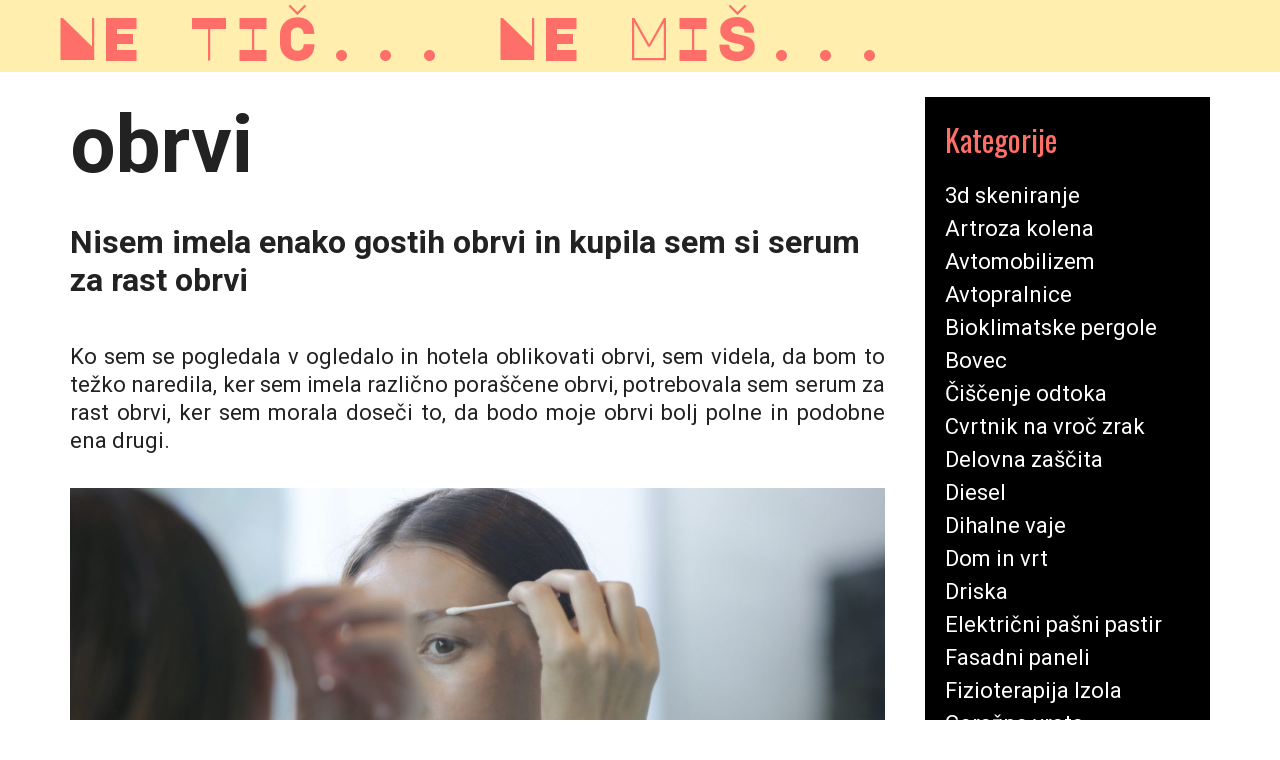

--- FILE ---
content_type: text/html; charset=UTF-8
request_url: https://tico-tico.si/tag/obrvi/
body_size: 9887
content:
<!DOCTYPE html>
<html dir="ltr" lang="sl-SI" prefix="og: https://ogp.me/ns#">
<head>
	<meta charset="UTF-8">
	<meta http-equiv="X-UA-Compatible" content="IE=edge" />
	<link rel="profile" href="http://gmpg.org/xfn/11">
	<title>obrvi - Ne tič... Ne miš...</title>

		<!-- All in One SEO 4.9.3 - aioseo.com -->
	<meta name="robots" content="max-image-preview:large" />
	<link rel="canonical" href="https://tico-tico.si/tag/obrvi/" />
	<meta name="generator" content="All in One SEO (AIOSEO) 4.9.3" />
		<script type="application/ld+json" class="aioseo-schema">
			{"@context":"https:\/\/schema.org","@graph":[{"@type":"BreadcrumbList","@id":"https:\/\/tico-tico.si\/tag\/obrvi\/#breadcrumblist","itemListElement":[{"@type":"ListItem","@id":"https:\/\/tico-tico.si#listItem","position":1,"name":"Home","item":"https:\/\/tico-tico.si","nextItem":{"@type":"ListItem","@id":"https:\/\/tico-tico.si\/tag\/obrvi\/#listItem","name":"obrvi"}},{"@type":"ListItem","@id":"https:\/\/tico-tico.si\/tag\/obrvi\/#listItem","position":2,"name":"obrvi","previousItem":{"@type":"ListItem","@id":"https:\/\/tico-tico.si#listItem","name":"Home"}}]},{"@type":"CollectionPage","@id":"https:\/\/tico-tico.si\/tag\/obrvi\/#collectionpage","url":"https:\/\/tico-tico.si\/tag\/obrvi\/","name":"obrvi - Ne ti\u010d... Ne mi\u0161...","inLanguage":"sl-SI","isPartOf":{"@id":"https:\/\/tico-tico.si\/#website"},"breadcrumb":{"@id":"https:\/\/tico-tico.si\/tag\/obrvi\/#breadcrumblist"}},{"@type":"Organization","@id":"https:\/\/tico-tico.si\/#organization","name":"Ne ti\u010d... Ne mi\u0161...","url":"https:\/\/tico-tico.si\/"},{"@type":"WebSite","@id":"https:\/\/tico-tico.si\/#website","url":"https:\/\/tico-tico.si\/","name":"Ne ti\u010d... Ne mi\u0161...","inLanguage":"sl-SI","publisher":{"@id":"https:\/\/tico-tico.si\/#organization"}}]}
		</script>
		<!-- All in One SEO -->

<link rel='dns-prefetch' href='//fonts.googleapis.com' />
<style id='wp-img-auto-sizes-contain-inline-css' type='text/css'>
img:is([sizes=auto i],[sizes^="auto," i]){contain-intrinsic-size:3000px 1500px}
/*# sourceURL=wp-img-auto-sizes-contain-inline-css */
</style>
<link rel='stylesheet' id='kurma-default-fonts-css' href='//fonts.googleapis.com/css?family=Roboto:100,100italic,300,300italic,regular,italic,500,500italic,700,700italic,900,900italic|Major+Mono+Display:regular|Oswald:200,300,regular,500,600,700' type='text/css' media='all' />
<style id='wp-block-library-inline-css' type='text/css'>
:root{--wp-block-synced-color:#7a00df;--wp-block-synced-color--rgb:122,0,223;--wp-bound-block-color:var(--wp-block-synced-color);--wp-editor-canvas-background:#ddd;--wp-admin-theme-color:#007cba;--wp-admin-theme-color--rgb:0,124,186;--wp-admin-theme-color-darker-10:#006ba1;--wp-admin-theme-color-darker-10--rgb:0,107,160.5;--wp-admin-theme-color-darker-20:#005a87;--wp-admin-theme-color-darker-20--rgb:0,90,135;--wp-admin-border-width-focus:2px}@media (min-resolution:192dpi){:root{--wp-admin-border-width-focus:1.5px}}.wp-element-button{cursor:pointer}:root .has-very-light-gray-background-color{background-color:#eee}:root .has-very-dark-gray-background-color{background-color:#313131}:root .has-very-light-gray-color{color:#eee}:root .has-very-dark-gray-color{color:#313131}:root .has-vivid-green-cyan-to-vivid-cyan-blue-gradient-background{background:linear-gradient(135deg,#00d084,#0693e3)}:root .has-purple-crush-gradient-background{background:linear-gradient(135deg,#34e2e4,#4721fb 50%,#ab1dfe)}:root .has-hazy-dawn-gradient-background{background:linear-gradient(135deg,#faaca8,#dad0ec)}:root .has-subdued-olive-gradient-background{background:linear-gradient(135deg,#fafae1,#67a671)}:root .has-atomic-cream-gradient-background{background:linear-gradient(135deg,#fdd79a,#004a59)}:root .has-nightshade-gradient-background{background:linear-gradient(135deg,#330968,#31cdcf)}:root .has-midnight-gradient-background{background:linear-gradient(135deg,#020381,#2874fc)}:root{--wp--preset--font-size--normal:16px;--wp--preset--font-size--huge:42px}.has-regular-font-size{font-size:1em}.has-larger-font-size{font-size:2.625em}.has-normal-font-size{font-size:var(--wp--preset--font-size--normal)}.has-huge-font-size{font-size:var(--wp--preset--font-size--huge)}.has-text-align-center{text-align:center}.has-text-align-left{text-align:left}.has-text-align-right{text-align:right}.has-fit-text{white-space:nowrap!important}#end-resizable-editor-section{display:none}.aligncenter{clear:both}.items-justified-left{justify-content:flex-start}.items-justified-center{justify-content:center}.items-justified-right{justify-content:flex-end}.items-justified-space-between{justify-content:space-between}.screen-reader-text{border:0;clip-path:inset(50%);height:1px;margin:-1px;overflow:hidden;padding:0;position:absolute;width:1px;word-wrap:normal!important}.screen-reader-text:focus{background-color:#ddd;clip-path:none;color:#444;display:block;font-size:1em;height:auto;left:5px;line-height:normal;padding:15px 23px 14px;text-decoration:none;top:5px;width:auto;z-index:100000}html :where(.has-border-color){border-style:solid}html :where([style*=border-top-color]){border-top-style:solid}html :where([style*=border-right-color]){border-right-style:solid}html :where([style*=border-bottom-color]){border-bottom-style:solid}html :where([style*=border-left-color]){border-left-style:solid}html :where([style*=border-width]){border-style:solid}html :where([style*=border-top-width]){border-top-style:solid}html :where([style*=border-right-width]){border-right-style:solid}html :where([style*=border-bottom-width]){border-bottom-style:solid}html :where([style*=border-left-width]){border-left-style:solid}html :where(img[class*=wp-image-]){height:auto;max-width:100%}:where(figure){margin:0 0 1em}html :where(.is-position-sticky){--wp-admin--admin-bar--position-offset:var(--wp-admin--admin-bar--height,0px)}@media screen and (max-width:600px){html :where(.is-position-sticky){--wp-admin--admin-bar--position-offset:0px}}

/*# sourceURL=wp-block-library-inline-css */
</style><style id='global-styles-inline-css' type='text/css'>
:root{--wp--preset--aspect-ratio--square: 1;--wp--preset--aspect-ratio--4-3: 4/3;--wp--preset--aspect-ratio--3-4: 3/4;--wp--preset--aspect-ratio--3-2: 3/2;--wp--preset--aspect-ratio--2-3: 2/3;--wp--preset--aspect-ratio--16-9: 16/9;--wp--preset--aspect-ratio--9-16: 9/16;--wp--preset--color--black: #000000;--wp--preset--color--cyan-bluish-gray: #abb8c3;--wp--preset--color--white: #ffffff;--wp--preset--color--pale-pink: #f78da7;--wp--preset--color--vivid-red: #cf2e2e;--wp--preset--color--luminous-vivid-orange: #ff6900;--wp--preset--color--luminous-vivid-amber: #fcb900;--wp--preset--color--light-green-cyan: #7bdcb5;--wp--preset--color--vivid-green-cyan: #00d084;--wp--preset--color--pale-cyan-blue: #8ed1fc;--wp--preset--color--vivid-cyan-blue: #0693e3;--wp--preset--color--vivid-purple: #9b51e0;--wp--preset--gradient--vivid-cyan-blue-to-vivid-purple: linear-gradient(135deg,rgb(6,147,227) 0%,rgb(155,81,224) 100%);--wp--preset--gradient--light-green-cyan-to-vivid-green-cyan: linear-gradient(135deg,rgb(122,220,180) 0%,rgb(0,208,130) 100%);--wp--preset--gradient--luminous-vivid-amber-to-luminous-vivid-orange: linear-gradient(135deg,rgb(252,185,0) 0%,rgb(255,105,0) 100%);--wp--preset--gradient--luminous-vivid-orange-to-vivid-red: linear-gradient(135deg,rgb(255,105,0) 0%,rgb(207,46,46) 100%);--wp--preset--gradient--very-light-gray-to-cyan-bluish-gray: linear-gradient(135deg,rgb(238,238,238) 0%,rgb(169,184,195) 100%);--wp--preset--gradient--cool-to-warm-spectrum: linear-gradient(135deg,rgb(74,234,220) 0%,rgb(151,120,209) 20%,rgb(207,42,186) 40%,rgb(238,44,130) 60%,rgb(251,105,98) 80%,rgb(254,248,76) 100%);--wp--preset--gradient--blush-light-purple: linear-gradient(135deg,rgb(255,206,236) 0%,rgb(152,150,240) 100%);--wp--preset--gradient--blush-bordeaux: linear-gradient(135deg,rgb(254,205,165) 0%,rgb(254,45,45) 50%,rgb(107,0,62) 100%);--wp--preset--gradient--luminous-dusk: linear-gradient(135deg,rgb(255,203,112) 0%,rgb(199,81,192) 50%,rgb(65,88,208) 100%);--wp--preset--gradient--pale-ocean: linear-gradient(135deg,rgb(255,245,203) 0%,rgb(182,227,212) 50%,rgb(51,167,181) 100%);--wp--preset--gradient--electric-grass: linear-gradient(135deg,rgb(202,248,128) 0%,rgb(113,206,126) 100%);--wp--preset--gradient--midnight: linear-gradient(135deg,rgb(2,3,129) 0%,rgb(40,116,252) 100%);--wp--preset--font-size--small: 13px;--wp--preset--font-size--medium: 20px;--wp--preset--font-size--large: 36px;--wp--preset--font-size--x-large: 42px;--wp--preset--spacing--20: 0.44rem;--wp--preset--spacing--30: 0.67rem;--wp--preset--spacing--40: 1rem;--wp--preset--spacing--50: 1.5rem;--wp--preset--spacing--60: 2.25rem;--wp--preset--spacing--70: 3.38rem;--wp--preset--spacing--80: 5.06rem;--wp--preset--shadow--natural: 6px 6px 9px rgba(0, 0, 0, 0.2);--wp--preset--shadow--deep: 12px 12px 50px rgba(0, 0, 0, 0.4);--wp--preset--shadow--sharp: 6px 6px 0px rgba(0, 0, 0, 0.2);--wp--preset--shadow--outlined: 6px 6px 0px -3px rgb(255, 255, 255), 6px 6px rgb(0, 0, 0);--wp--preset--shadow--crisp: 6px 6px 0px rgb(0, 0, 0);}:where(.is-layout-flex){gap: 0.5em;}:where(.is-layout-grid){gap: 0.5em;}body .is-layout-flex{display: flex;}.is-layout-flex{flex-wrap: wrap;align-items: center;}.is-layout-flex > :is(*, div){margin: 0;}body .is-layout-grid{display: grid;}.is-layout-grid > :is(*, div){margin: 0;}:where(.wp-block-columns.is-layout-flex){gap: 2em;}:where(.wp-block-columns.is-layout-grid){gap: 2em;}:where(.wp-block-post-template.is-layout-flex){gap: 1.25em;}:where(.wp-block-post-template.is-layout-grid){gap: 1.25em;}.has-black-color{color: var(--wp--preset--color--black) !important;}.has-cyan-bluish-gray-color{color: var(--wp--preset--color--cyan-bluish-gray) !important;}.has-white-color{color: var(--wp--preset--color--white) !important;}.has-pale-pink-color{color: var(--wp--preset--color--pale-pink) !important;}.has-vivid-red-color{color: var(--wp--preset--color--vivid-red) !important;}.has-luminous-vivid-orange-color{color: var(--wp--preset--color--luminous-vivid-orange) !important;}.has-luminous-vivid-amber-color{color: var(--wp--preset--color--luminous-vivid-amber) !important;}.has-light-green-cyan-color{color: var(--wp--preset--color--light-green-cyan) !important;}.has-vivid-green-cyan-color{color: var(--wp--preset--color--vivid-green-cyan) !important;}.has-pale-cyan-blue-color{color: var(--wp--preset--color--pale-cyan-blue) !important;}.has-vivid-cyan-blue-color{color: var(--wp--preset--color--vivid-cyan-blue) !important;}.has-vivid-purple-color{color: var(--wp--preset--color--vivid-purple) !important;}.has-black-background-color{background-color: var(--wp--preset--color--black) !important;}.has-cyan-bluish-gray-background-color{background-color: var(--wp--preset--color--cyan-bluish-gray) !important;}.has-white-background-color{background-color: var(--wp--preset--color--white) !important;}.has-pale-pink-background-color{background-color: var(--wp--preset--color--pale-pink) !important;}.has-vivid-red-background-color{background-color: var(--wp--preset--color--vivid-red) !important;}.has-luminous-vivid-orange-background-color{background-color: var(--wp--preset--color--luminous-vivid-orange) !important;}.has-luminous-vivid-amber-background-color{background-color: var(--wp--preset--color--luminous-vivid-amber) !important;}.has-light-green-cyan-background-color{background-color: var(--wp--preset--color--light-green-cyan) !important;}.has-vivid-green-cyan-background-color{background-color: var(--wp--preset--color--vivid-green-cyan) !important;}.has-pale-cyan-blue-background-color{background-color: var(--wp--preset--color--pale-cyan-blue) !important;}.has-vivid-cyan-blue-background-color{background-color: var(--wp--preset--color--vivid-cyan-blue) !important;}.has-vivid-purple-background-color{background-color: var(--wp--preset--color--vivid-purple) !important;}.has-black-border-color{border-color: var(--wp--preset--color--black) !important;}.has-cyan-bluish-gray-border-color{border-color: var(--wp--preset--color--cyan-bluish-gray) !important;}.has-white-border-color{border-color: var(--wp--preset--color--white) !important;}.has-pale-pink-border-color{border-color: var(--wp--preset--color--pale-pink) !important;}.has-vivid-red-border-color{border-color: var(--wp--preset--color--vivid-red) !important;}.has-luminous-vivid-orange-border-color{border-color: var(--wp--preset--color--luminous-vivid-orange) !important;}.has-luminous-vivid-amber-border-color{border-color: var(--wp--preset--color--luminous-vivid-amber) !important;}.has-light-green-cyan-border-color{border-color: var(--wp--preset--color--light-green-cyan) !important;}.has-vivid-green-cyan-border-color{border-color: var(--wp--preset--color--vivid-green-cyan) !important;}.has-pale-cyan-blue-border-color{border-color: var(--wp--preset--color--pale-cyan-blue) !important;}.has-vivid-cyan-blue-border-color{border-color: var(--wp--preset--color--vivid-cyan-blue) !important;}.has-vivid-purple-border-color{border-color: var(--wp--preset--color--vivid-purple) !important;}.has-vivid-cyan-blue-to-vivid-purple-gradient-background{background: var(--wp--preset--gradient--vivid-cyan-blue-to-vivid-purple) !important;}.has-light-green-cyan-to-vivid-green-cyan-gradient-background{background: var(--wp--preset--gradient--light-green-cyan-to-vivid-green-cyan) !important;}.has-luminous-vivid-amber-to-luminous-vivid-orange-gradient-background{background: var(--wp--preset--gradient--luminous-vivid-amber-to-luminous-vivid-orange) !important;}.has-luminous-vivid-orange-to-vivid-red-gradient-background{background: var(--wp--preset--gradient--luminous-vivid-orange-to-vivid-red) !important;}.has-very-light-gray-to-cyan-bluish-gray-gradient-background{background: var(--wp--preset--gradient--very-light-gray-to-cyan-bluish-gray) !important;}.has-cool-to-warm-spectrum-gradient-background{background: var(--wp--preset--gradient--cool-to-warm-spectrum) !important;}.has-blush-light-purple-gradient-background{background: var(--wp--preset--gradient--blush-light-purple) !important;}.has-blush-bordeaux-gradient-background{background: var(--wp--preset--gradient--blush-bordeaux) !important;}.has-luminous-dusk-gradient-background{background: var(--wp--preset--gradient--luminous-dusk) !important;}.has-pale-ocean-gradient-background{background: var(--wp--preset--gradient--pale-ocean) !important;}.has-electric-grass-gradient-background{background: var(--wp--preset--gradient--electric-grass) !important;}.has-midnight-gradient-background{background: var(--wp--preset--gradient--midnight) !important;}.has-small-font-size{font-size: var(--wp--preset--font-size--small) !important;}.has-medium-font-size{font-size: var(--wp--preset--font-size--medium) !important;}.has-large-font-size{font-size: var(--wp--preset--font-size--large) !important;}.has-x-large-font-size{font-size: var(--wp--preset--font-size--x-large) !important;}
/*# sourceURL=global-styles-inline-css */
</style>

<style id='classic-theme-styles-inline-css' type='text/css'>
/*! This file is auto-generated */
.wp-block-button__link{color:#fff;background-color:#32373c;border-radius:9999px;box-shadow:none;text-decoration:none;padding:calc(.667em + 2px) calc(1.333em + 2px);font-size:1.125em}.wp-block-file__button{background:#32373c;color:#fff;text-decoration:none}
/*# sourceURL=/wp-includes/css/classic-themes.min.css */
</style>
<link rel='stylesheet' id='kurma-style-grid-css' href='https://tico-tico.si/wp-content/themes/kurma/css/unsemantic-grid.min.css?ver=1.4.0' type='text/css' media='all' />
<link rel='stylesheet' id='kurma-style-css' href='https://tico-tico.si/wp-content/themes/kurma/style.min.css?ver=1.4.0' type='text/css' media='all' />
<style id='kurma-style-inline-css' type='text/css'>
body{color:#222222;}.kurma-side-left-cover,.kurma-side-right-cover{background-color:#ffffff;}a, a:visited{color:#222222;text-decoration:none;}a:hover, a:focus, a:active{color:#cecece;text-decoration:none;}body .grid-container{max-width:1170px;}body, button, input, select, textarea{font-family:"Roboto";}.main-title{font-family:"Major Mono Display";}.page-header-blog-content h2{font-family:"Oswald";}.main-navigation a, .menu-toggle{font-family:"Oswald";}.main-navigation .main-nav ul ul li a{font-size:19px;}.widget-title, .sidebar .widget h2, .footer-widgets h2{font-family:"Oswald";}button:not(.menu-toggle),html input[type="button"],input[type="reset"],input[type="submit"],.button,.button:visited{font-family:"Oswald";}.kurma-side-left-content svg{max-width:20px;height:20px;}.top-bar .kurma-socials-list svg{max-width:15px;height:15px;}@media (max-width:768px){.main-title{font-size:25px;}h1{font-size:30px;}h2{font-size:25px;}}.top-bar{background-color:#ff6f69;color:#ffffff;}.top-bar a,.top-bar a:visited{color:#ffffff;}.top-bar a:hover{color:#96ceb4;}.site-header, .transparent-header.nav-below-header .site-header{background-color:#ffeead;}.main-title a,.main-title a:hover,.main-title a:visited{color:#ff6f69;}.site-description{color:#222222;}.main-navigation,.main-navigation ul ul,.transparent-header .main-navigation.is_stuck{background-color:#ffeead;}.main-navigation .main-nav ul li a,.menu-toggle{color:#222222;}.main-navigation .main-nav ul li:hover > a,.main-navigation .main-nav ul li:focus > a, .main-navigation .main-nav ul li.sfHover > a{color:#ff6f69;}button.menu-toggle:hover,button.menu-toggle:focus,.main-navigation .mobile-bar-items a,.main-navigation .mobile-bar-items a:hover,.main-navigation .mobile-bar-items a:focus{color:#222222;}.inside-navigation .search-form input[type="search"]:focus{color:#ff6f69;}.main-navigation ul ul{background-color:#ff6f69;}.main-navigation .main-nav ul ul li a{color:#ffffff;}.main-navigation .main-nav ul ul li:hover > a,.main-navigation .main-nav ul ul li:focus > a,.main-navigation .main-nav ul ul li.sfHover > a{color:#96ceb4;}.page-header-blog,.page-header-blog-corner{background-color:#ffeead;}.page-header-blog-content h2{background-color:#96ceb4;}.page-header-blog-content h2{color:#ffffff;}.page-header-blog-content .button{color:#ffffff;}.page-header-blog-content .button{background-color:#ff6f69;}.page-header-blog-content .button:hover{color:#ffffff;}.page-header-blog-content .button:hover{background-color:#96ceb4;}.sidebar .widget{color:#eeeeee;background-color:#96ceb4;}.sidebar .widget a,.sidebar .widget a:visited{color:#ffffff;}.sidebar .widget a:hover{color:#eeeeee;}.sidebar .widget .widget-title, .sidebar .widget h2{color:#ff6f69;}.footer-widgets{color:#222222;background-color:#ffeead;}.footer-widgets h1,.footer-widgets h2,.footer-widgets h3{color:#222222;}.footer-widgets a,.footer-widgets a:visited{color:#ff6f69;}.footer-widgets a:hover{color:#222222;}.footer-widgets .widget-title, .footer-widgets h2{color:#ff6f69;}.site-info{color:#ffffff;background-color:#ff6f69;}.site-info a,.site-info a:visited{color:#ffffff;}.site-info a:hover{color:#96ceb4;}input[type="text"],input[type="email"],input[type="url"],input[type="password"],input[type="search"],input[type="tel"],input[type="number"],textarea,select{color:#555555;background-color:#fafafa;border-color:#cccccc;}input[type="text"]:focus,input[type="email"]:focus,input[type="url"]:focus,input[type="password"]:focus,input[type="search"]:focus,input[type="tel"]:focus,input[type="number"]:focus,textarea:focus,select:focus{color:#555555;background-color:#ffffff;border-color:#bfbfbf;}button,html input[type="button"],input[type="reset"],input[type="submit"],a.button,a.button:visited{color:#222222;background-color:#ffeead;}button:hover,html input[type="button"]:hover,input[type="reset"]:hover,input[type="submit"]:hover,a.button:hover,button:focus,html input[type="button"]:focus,input[type="reset"]:focus,input[type="submit"]:focus,a.button:focus{color:#ffffff;background-color:#96ceb4;}.kurma-back-to-top,.kurma-back-to-top:visited{background-color:rgba(150,206,180,0.7);color:#ffffff;}.kurma-back-to-top:hover,.kurma-back-to-top:focus{background-color:#96ceb4;color:#ffffff;}.kurma-side-left-content .kurma-side-left-socials ul,.kurma-side-left-content .kurma-side-left-text{color:#ffffff;background-color:#96ceb4;}.kurma-side-left-content a{color:#ffffff;}.kurma-side-left-content a svg{fill:#ffffff;}.top-bar .kurma-socials-list a svg{fill:#ffffff;}.kurma-side-left-content a:hover{color:#eeeeee;}.kurma-side-left-content a:hover svg{fill:#eeeeee;}.top-bar .kurma-socials-list a:hover svg{fill:#96ceb4;}@media (min-width:768px){.transparent-header .site-header{width:calc(100% - 0px - 0px) !important;}}@media (max-width:768px){.separate-containers .inside-article, .separate-containers .comments-area, .separate-containers .page-header, .separate-containers .paging-navigation, .one-container .site-content, .inside-page-header{padding:15px;}}.nav-float-right .is_stuck.main-navigation{width:calc(100% - 0px - 0px) !important;}@media (max-width:768px){body{padding:0px;}}.main-navigation ul ul{top:auto;}.inside-navigation .search-form, .inside-navigation .search-form input{height:100%;}.rtl .menu-item-has-children .dropdown-menu-toggle{padding-left:8px;}.rtl .main-navigation .main-nav ul li.menu-item-has-children > a{padding-right:8px;}
/*# sourceURL=kurma-style-inline-css */
</style>
<link rel='stylesheet' id='kurma-mobile-style-css' href='https://tico-tico.si/wp-content/themes/kurma/css/mobile.min.css?ver=1.4.0' type='text/css' media='all' />
<link rel='stylesheet' id='font-awesome-css' href='https://tico-tico.si/wp-content/themes/kurma/css/font-awesome.min.css?ver=5.1' type='text/css' media='all' />
<script type="text/javascript" src="https://tico-tico.si/wp-includes/js/jquery/jquery.min.js?ver=3.7.1" id="jquery-core-js"></script>
<script type="text/javascript" src="https://tico-tico.si/wp-includes/js/jquery/jquery-migrate.min.js?ver=3.4.1" id="jquery-migrate-js"></script>
<link rel="https://api.w.org/" href="https://tico-tico.si/wp-json/" /><link rel="alternate" title="JSON" type="application/json" href="https://tico-tico.si/wp-json/wp/v2/tags/13" /><meta name="generator" content="WordPress 6.9" />
<meta name="viewport" content="width=device-width, initial-scale=1"><style type="text/css" id="custom-background-css">
body.custom-background { background-color: #ffffff; }
</style>
			<style type="text/css" id="wp-custom-css">
			.sidebar .widget{
	background-color:#000;
}		</style>
		<link rel='stylesheet' id='remove-style-meta-css' href='https://tico-tico.si/wp-content/plugins/wp-author-date-and-meta-remover/css/entrymetastyle.css?ver=1.0' type='text/css' media='all' />
</head>

<body itemtype='https://schema.org/Blog' itemscope='itemscope' class="archive tag tag-obrvi tag-13 custom-background wp-embed-responsive wp-theme-kurma  right-sidebar nav-float-right fluid-header one-container active-footer-widgets-0 nav-aligned-right header-aligned-left dropdown-hover">
	<a class="screen-reader-text skip-link" href="#content" title="Skip to content">Skip to content</a>		<header itemtype="https://schema.org/WPHeader" itemscope="itemscope" id="masthead" class="site-header" style="background-image: url()">
			<div class="inside-header grid-container grid-parent">
            	<div class="header-content-h">
				<div class="site-branding">
					<p class="main-title" itemprop="headline">
				<a href="https://tico-tico.si/" rel="home">
					Ne tič... Ne miš...
				</a>
			</p>
					
				</div>		<nav itemtype="https://schema.org/SiteNavigationElement" itemscope="itemscope" id="site-navigation" class="main-navigation">
			<div class="inside-navigation grid-container grid-parent">
								<button class="menu-toggle" aria-controls="primary-menu" aria-expanded="false">
										<span class="mobile-menu">Menu</span>
				</button>
						<div id="primary-menu" class="main-nav">
			<ul class="menu sf-menu">
							</ul>
		</div><!-- .main-nav -->
					</div><!-- .inside-navigation -->
		</nav><!-- #site-navigation -->
		                </div><!-- .header-content-h -->
			</div><!-- .inside-header -->
		</header><!-- #masthead -->
		
	<div id="page" class="hfeed site grid-container container grid-parent">
		<div id="content" class="site-content">
			
	<div id="primary" class="content-area grid-parent mobile-grid-100 grid-75 tablet-grid-75">
		<main id="main" class="site-main">
					<header class="page-header">
			
			<h1 class="page-title">
				obrvi			</h1>

					</header><!-- .page-header -->
		<article id="post-14" class="post-14 post type-post status-publish format-standard hentry category-serum-za-rast-obrvi tag-goste-obrvi tag-obrvi tag-serum-za-obrvi tag-serum-za-rast-obrvi" itemtype='https://schema.org/CreativeWork' itemscope='itemscope'>
	<div class="inside-article">
    	<div class="article-holder">
		
		<header class="entry-header">
			<h2 class="entry-title" itemprop="headline"><a href="https://tico-tico.si/nisem-imela-enako-gostih-obrvi-in-kupila-sem-si-serum-za-rast-obrvi/" rel="bookmark">Nisem imela enako gostih obrvi in kupila sem si serum za rast obrvi</a></h2>			<div class="entry-meta">
				<span class="posted-on"><a href="https://tico-tico.si/nisem-imela-enako-gostih-obrvi-in-kupila-sem-si-serum-za-rast-obrvi/" title="16:07" rel="bookmark"><time class="entry-date published" datetime="2021-02-19T16:07:43+01:00" itemprop="datePublished">19. februarja, 2021</time></a></span> <span class="byline"><span class="author vcard" itemtype="https://schema.org/Person" itemscope="itemscope" itemprop="author">by <a class="url fn n" href="https://tico-tico.si/author/mihangn-si/" title="View all posts by miha@ngn.si" rel="author" itemprop="url"><span class="author-name" itemprop="name">miha@ngn.si</span></a></span></span>			</div><!-- .entry-meta -->
				</header><!-- .entry-header -->

		
			<div class="entry-summary" itemprop="text">
				<p style="text-align: justify;"><span style="font-weight: 400;">Ko sem se pogledala v ogledalo in hotela oblikovati obrvi, sem videla, da bom to težko naredila, ker sem imela različno poraščene obrvi, potrebovala sem serum za rast obrvi, ker sem morala doseči to, da bodo moje obrvi bolj polne in podobne ena drugi.</span></p>
<p><img fetchpriority="high" decoding="async" class="aligncenter size-full wp-image-15" src="https://tico-tico.si/wp-content/uploads/2021/02/serum-za-rast-obrvi.jpg" alt="" width="1920" height="1280" srcset="https://tico-tico.si/wp-content/uploads/2021/02/serum-za-rast-obrvi.jpg 1920w, https://tico-tico.si/wp-content/uploads/2021/02/serum-za-rast-obrvi-300x200.jpg 300w, https://tico-tico.si/wp-content/uploads/2021/02/serum-za-rast-obrvi-1024x683.jpg 1024w, https://tico-tico.si/wp-content/uploads/2021/02/serum-za-rast-obrvi-768x512.jpg 768w, https://tico-tico.si/wp-content/uploads/2021/02/serum-za-rast-obrvi-1536x1024.jpg 1536w, https://tico-tico.si/wp-content/uploads/2021/02/serum-za-rast-obrvi-1568x1045.jpg 1568w" sizes="(max-width: 1920px) 100vw, 1920px" /></p>
<p style="text-align: justify;"><span style="font-weight: 400;">Tisti dan si nisem oblikovala obrvi, ker ni imelo smisla, kajti morala bi si oblikovati pretanke obrvi, katere pa meni ne bi pasale. Tako sem se odločila, da obrvi pustim pri miru in uporabljam serum za rast obrvi, ker drugače ne bom imela nikoli lepe oblike. Morala sem se navaditi, da mi obrvi rastejo kar po svoje, pogosto sem skoraj prijela za pinceto in si populila obrvi, da bi bile bolj podobne ena drugi. Ampak bi si naredila škodo, ker tako mi obrvi ne bi nikoli zrasle, da bi lahko imela videz debelejših in gostejših obrvi. Po treh mesecih je serum za rast obrvi začel delovati, da so moje obrvi ponovno dobile gostoto. Končno sem jih lahko oblikovala, še dobro, da je moje delo od doma, kajti moje obrvi, so sedaj res tri mesece bile zelo čudne in prav nič podobne ena drugi. </span></p>
<p style="text-align: justify;"><span style="font-weight: 400;">Sedaj pa imam spet lepe in goste obrvi, pomagal mi je <a href="https://neyes.si/si/spletna-trgovina/kozmeticni-izdelki/spodbujevalec-rasti-obrvi/brow-power-spodbujevalec-rasti-in-utrjevalec-obrvi-" target="_blank" rel="noopener">serum za rast obrvi</a> in tiste, ki ne verjamete v ta serum ga preizkusite, pa boste videle. Vendar ne obupajte prehitro, mogoče boste potrebovale več časa, kakšna dva ali tri mesece, tako kot sem potrebovala jaz. To je meni normalno za serum za rast obrvi, kajti ne more biti razlika čez noč. </span></p>
<p style="text-align: justify;"><span style="font-weight: 400;">Samo, da imam jaz spet nazaj moje goste in lepe obrvi. Vedno sem imela lepe in goste, ne vem, kaj se je tokrat zgodilo. Mogoče sem imela takšno obdobje, da mi je česa primanjkovalo, glavno, da je meni serum za rast obrvi pomagal in sedaj sem ponosna svoje obrvi.</span></p>			</div><!-- .entry-summary -->

					<footer class="entry-meta">
				<span class="cat-links"><span class="screen-reader-text">Categories </span><a href="https://tico-tico.si/category/serum-za-rast-obrvi/" rel="category tag">Serum za rast obrvi</a></span><span class="tags-links"><span class="screen-reader-text">Tags </span><a href="https://tico-tico.si/tag/goste-obrvi/" rel="tag">goste obrvi</a>, <a href="https://tico-tico.si/tag/obrvi/" rel="tag">obrvi</a>, <a href="https://tico-tico.si/tag/serum-za-obrvi/" rel="tag">serum za obrvi</a>, <a href="https://tico-tico.si/tag/serum-za-rast-obrvi/" rel="tag">serum za rast obrvi</a></span><span class="comments-link"><a href="https://tico-tico.si/nisem-imela-enako-gostih-obrvi-in-kupila-sem-si-serum-za-rast-obrvi/#respond">Leave a comment</a></span>							</footer><!-- .entry-meta -->
		        </div>
	</div><!-- .inside-article -->
</article><!-- #post-## -->
		</main><!-- #main -->
	</div><!-- #primary -->

	<div id="right-sidebar" itemtype="https://schema.org/WPSideBar" itemscope="itemscope" class="widget-area grid-25 tablet-grid-25 grid-parent sidebar">
	<div class="inside-right-sidebar">
		<aside id="categories-2" class="widget inner-padding widget_categories"><h2 class="widget-title">Kategorije</h2>
			<ul>
					<li class="cat-item cat-item-275"><a href="https://tico-tico.si/category/3d-skeniranje/">3d skeniranje</a>
</li>
	<li class="cat-item cat-item-27"><a href="https://tico-tico.si/category/artroza-kolena/">Artroza kolena</a>
</li>
	<li class="cat-item cat-item-404"><a href="https://tico-tico.si/category/avtomobilizem/">Avtomobilizem</a>
</li>
	<li class="cat-item cat-item-7"><a href="https://tico-tico.si/category/avtopralnice/">Avtopralnice</a>
</li>
	<li class="cat-item cat-item-323"><a href="https://tico-tico.si/category/bioklimatske-pergole/">Bioklimatske pergole</a>
</li>
	<li class="cat-item cat-item-353"><a href="https://tico-tico.si/category/bovec/">Bovec</a>
</li>
	<li class="cat-item cat-item-2"><a href="https://tico-tico.si/category/ciscenje-odtoka/">Čiščenje odtoka</a>
</li>
	<li class="cat-item cat-item-121"><a href="https://tico-tico.si/category/cvrtnik-na-vroc-zrak/">Cvrtnik na vroč zrak</a>
</li>
	<li class="cat-item cat-item-191"><a href="https://tico-tico.si/category/delovna-zascita/">Delovna zaščita</a>
</li>
	<li class="cat-item cat-item-126"><a href="https://tico-tico.si/category/diesel/">Diesel</a>
</li>
	<li class="cat-item cat-item-280"><a href="https://tico-tico.si/category/dihalne-vaje/">Dihalne vaje</a>
</li>
	<li class="cat-item cat-item-381"><a href="https://tico-tico.si/category/dom-in-vrt/">Dom in vrt</a>
</li>
	<li class="cat-item cat-item-17"><a href="https://tico-tico.si/category/driska/">Driska</a>
</li>
	<li class="cat-item cat-item-243"><a href="https://tico-tico.si/category/elektricni-pasni-pastir/">Električni pašni pastir</a>
</li>
	<li class="cat-item cat-item-68"><a href="https://tico-tico.si/category/fasadni-paneli/">Fasadni paneli</a>
</li>
	<li class="cat-item cat-item-375"><a href="https://tico-tico.si/category/fizioterapija-izola/">Fizioterapija Izola</a>
</li>
	<li class="cat-item cat-item-253"><a href="https://tico-tico.si/category/garazna-vrata/">Garažna vrata</a>
</li>
	<li class="cat-item cat-item-141"><a href="https://tico-tico.si/category/gasilci/">Gasilci</a>
</li>
	<li class="cat-item cat-item-226"><a href="https://tico-tico.si/category/gradbeni-odri/">Gradbeni odri</a>
</li>
	<li class="cat-item cat-item-97"><a href="https://tico-tico.si/category/hiperpigmentacije/">Hiperpigmentacije</a>
</li>
	<li class="cat-item cat-item-164"><a href="https://tico-tico.si/category/istra/">Istra</a>
</li>
	<li class="cat-item cat-item-102"><a href="https://tico-tico.si/category/izola/">Izola</a>
</li>
	<li class="cat-item cat-item-292"><a href="https://tico-tico.si/category/jadranje/">Jadranje</a>
</li>
	<li class="cat-item cat-item-78"><a href="https://tico-tico.si/category/jutranja-rutina/">Jutranja rutina</a>
</li>
	<li class="cat-item cat-item-107"><a href="https://tico-tico.si/category/kako-premagati-raka/">Kako premagati raka</a>
</li>
	<li class="cat-item cat-item-93"><a href="https://tico-tico.si/category/kampiranje/">Kampiranje</a>
</li>
	<li class="cat-item cat-item-111"><a href="https://tico-tico.si/category/kavni-aparati/">Kavni aparati</a>
</li>
	<li class="cat-item cat-item-58"><a href="https://tico-tico.si/category/kemoterapija/">Kemoterapija</a>
</li>
	<li class="cat-item cat-item-179"><a href="https://tico-tico.si/category/keramika/">Keramika</a>
</li>
	<li class="cat-item cat-item-88"><a href="https://tico-tico.si/category/klavir/">Klavir</a>
</li>
	<li class="cat-item cat-item-198"><a href="https://tico-tico.si/category/klicni-center/">Klicni center</a>
</li>
	<li class="cat-item cat-item-136"><a href="https://tico-tico.si/category/knjizne-police/">Knjižne police</a>
</li>
	<li class="cat-item cat-item-73"><a href="https://tico-tico.si/category/komarniki/">Komarniki</a>
</li>
	<li class="cat-item cat-item-209"><a href="https://tico-tico.si/category/kopalnisko-pohistvo/">Kopalniško pohištvo</a>
</li>
	<li class="cat-item cat-item-341"><a href="https://tico-tico.si/category/mercedes-benz/">Mercedes Benz</a>
</li>
	<li class="cat-item cat-item-369"><a href="https://tico-tico.si/category/nadstreski-za-avto/">Nadstreški za avto</a>
</li>
	<li class="cat-item cat-item-347"><a href="https://tico-tico.si/category/najboljsi-kolagen-za-lase/">Najboljši kolagen za lase</a>
</li>
	<li class="cat-item cat-item-238"><a href="https://tico-tico.si/category/napihljive-blazine/">Napihljive blazine</a>
</li>
	<li class="cat-item cat-item-270"><a href="https://tico-tico.si/category/navticni-tecaji/">Navtični tečaji</a>
</li>
	<li class="cat-item cat-item-48"><a href="https://tico-tico.si/category/nepremicnine-obala/">Nepremičnine obala</a>
</li>
	<li class="cat-item cat-item-364"><a href="https://tico-tico.si/category/newsletter/">Newsletter</a>
</li>
	<li class="cat-item cat-item-131"><a href="https://tico-tico.si/category/nocni-daljnogled/">Nočni daljnogled</a>
</li>
	<li class="cat-item cat-item-203"><a href="https://tico-tico.si/category/oaza-miru/">Oaza miru</a>
</li>
	<li class="cat-item cat-item-169"><a href="https://tico-tico.si/category/odstranitev-znamenja/">Odstranitev znamenja</a>
</li>
	<li class="cat-item cat-item-145"><a href="https://tico-tico.si/category/odstranjevanje-znamenj/">Odstranjevanje znamenj</a>
</li>
	<li class="cat-item cat-item-398"><a href="https://tico-tico.si/category/paradontologija/">Paradontologija</a>
</li>
	<li class="cat-item cat-item-387"><a href="https://tico-tico.si/category/pasja-hrana/">Pasja hrana</a>
</li>
	<li class="cat-item cat-item-312"><a href="https://tico-tico.si/category/plise-zavese/">Plise zavese</a>
</li>
	<li class="cat-item cat-item-329"><a href="https://tico-tico.si/category/pohistvo/">Pohištvo</a>
</li>
	<li class="cat-item cat-item-302"><a href="https://tico-tico.si/category/pomlajevanje/">Pomlajevanje</a>
</li>
	<li class="cat-item cat-item-358"><a href="https://tico-tico.si/category/profili-za-knauf/">Profili za Knauf</a>
</li>
	<li class="cat-item cat-item-37"><a href="https://tico-tico.si/category/prstani/">Prstani</a>
</li>
	<li class="cat-item cat-item-154"><a href="https://tico-tico.si/category/pvc-vrata/">Pvc vrata</a>
</li>
	<li class="cat-item cat-item-220"><a href="https://tico-tico.si/category/revmatoidni-artritis/">Revmatoidni artritis</a>
</li>
	<li class="cat-item cat-item-185"><a href="https://tico-tico.si/category/robotska-kosilnica/">Robotska kosilnica</a>
</li>
	<li class="cat-item cat-item-433"><a href="https://tico-tico.si/category/rojstnodnevne-ideje/">Rojstnodnevne ideje</a>
</li>
	<li class="cat-item cat-item-12"><a href="https://tico-tico.si/category/serum-za-rast-obrvi/">Serum za rast obrvi</a>
</li>
	<li class="cat-item cat-item-421"><a href="https://tico-tico.si/category/servis-racunalnikov/">Servis računalnikov</a>
</li>
	<li class="cat-item cat-item-286"><a href="https://tico-tico.si/category/slusni-aparati/">Slušni aparati</a>
</li>
	<li class="cat-item cat-item-232"><a href="https://tico-tico.si/category/smucarski-cevlji/">Smučarski čevlji</a>
</li>
	<li class="cat-item cat-item-415"><a href="https://tico-tico.si/category/sport-in-rekreacija/">Šport in rekreacija</a>
</li>
	<li class="cat-item cat-item-159"><a href="https://tico-tico.si/category/stanovanje-na-obali/">Stanovanje na Obali</a>
</li>
	<li class="cat-item cat-item-307"><a href="https://tico-tico.si/category/stresne-kritine/">Strešne kritine</a>
</li>
	<li class="cat-item cat-item-150"><a href="https://tico-tico.si/category/svetilke/">Svetilke</a>
</li>
	<li class="cat-item cat-item-83"><a href="https://tico-tico.si/category/tek-na-smuceh/">Tek na smučeh</a>
</li>
	<li class="cat-item cat-item-264"><a href="https://tico-tico.si/category/televizor/">Televizor</a>
</li>
	<li class="cat-item cat-item-335"><a href="https://tico-tico.si/category/tende-za-terase/">Tende za terase</a>
</li>
	<li class="cat-item cat-item-53"><a href="https://tico-tico.si/category/tisk-majic/">Tisk majic</a>
</li>
	<li class="cat-item cat-item-296"><a href="https://tico-tico.si/category/tockovni-snegolovi/">Točkovni snegolovi</a>
</li>
	<li class="cat-item cat-item-248"><a href="https://tico-tico.si/category/toplotne-crpalke/">Toplotne črpalke</a>
</li>
	<li class="cat-item cat-item-258"><a href="https://tico-tico.si/category/vadba-na-prostem/">Vadba na prostem</a>
</li>
	<li class="cat-item cat-item-116"><a href="https://tico-tico.si/category/video-produkcija/">Video produkcija</a>
</li>
	<li class="cat-item cat-item-32"><a href="https://tico-tico.si/category/vnetje-maternice/">Vnetje maternice</a>
</li>
	<li class="cat-item cat-item-409"><a href="https://tico-tico.si/category/vodovod-koper/">Vodovod koper</a>
</li>
	<li class="cat-item cat-item-427"><a href="https://tico-tico.si/category/vrece-za-smeti/">Vreče za smeti</a>
</li>
	<li class="cat-item cat-item-174"><a href="https://tico-tico.si/category/vrecka/">Vrečka</a>
</li>
	<li class="cat-item cat-item-318"><a href="https://tico-tico.si/category/vrtna-hiska/">Vrtna hiska</a>
</li>
	<li class="cat-item cat-item-215"><a href="https://tico-tico.si/category/vrtnarstvo-pori/">Vrtnarstvo Pori</a>
</li>
	<li class="cat-item cat-item-21"><a href="https://tico-tico.si/category/vzmetnica/">Vzmetnica</a>
</li>
	<li class="cat-item cat-item-63"><a href="https://tico-tico.si/category/zemlja-za-vrt/">Zemlja za vrt</a>
</li>
	<li class="cat-item cat-item-43"><a href="https://tico-tico.si/category/zobni-aparat/">Zobni aparat</a>
</li>
			</ul>

			</aside>	</div><!-- .inside-right-sidebar -->
</div><!-- #secondary -->

	</div><!-- #content -->
</div><!-- #page -->


<div class="site-footer  ">
			<footer class="site-info" itemtype="https://schema.org/WPFooter" itemscope="itemscope">
			<div class="inside-site-info grid-container grid-parent">
								<div class="copyright-bar">
					<span class="copyright">&copy; 2026 Ne tič... Ne miš...</span> &bull; Powered by <a href="https://wpkoi.com/kurma-wpkoi-wordpress-theme/" itemprop="url">WPKoi</a>				</div>
			</div>
		</footer><!-- .site-info -->
		</div><!-- .site-footer -->

<a title="Scroll back to top" rel="nofollow" href="#" class="kurma-back-to-top" style="opacity:0;visibility:hidden;" data-scroll-speed="400" data-start-scroll="300">
				<span class="screen-reader-text">Scroll back to top</span>
			</a><script type="speculationrules">
{"prefetch":[{"source":"document","where":{"and":[{"href_matches":"/*"},{"not":{"href_matches":["/wp-*.php","/wp-admin/*","/wp-content/uploads/*","/wp-content/*","/wp-content/plugins/*","/wp-content/themes/kurma/*","/*\\?(.+)"]}},{"not":{"selector_matches":"a[rel~=\"nofollow\"]"}},{"not":{"selector_matches":".no-prefetch, .no-prefetch a"}}]},"eagerness":"conservative"}]}
</script>
<script type="text/javascript" src="https://tico-tico.si/wp-content/themes/kurma/js/menu.min.js?ver=1.4.0" id="kurma-menu-js"></script>
<script type="text/javascript" src="https://tico-tico.si/wp-content/themes/kurma/js/a11y.min.js?ver=1.4.0" id="kurma-a11y-js"></script>
<script type="text/javascript" src="https://tico-tico.si/wp-content/themes/kurma/js/back-to-top.min.js?ver=1.4.0" id="kurma-back-to-top-js"></script>

</body>
</html>


--- FILE ---
content_type: text/javascript; charset=UTF-8
request_url: https://tico-tico.si/wp-content/themes/kurma/js/back-to-top.min.js?ver=1.4.0
body_size: 263
content:
!function(){"use strict";if("querySelector"in document&&"addEventListener"in window){var t=document.querySelector(".kurma-back-to-top"),e=function(){var e=window.pageYOffset,i=t.getAttribute("data-start-scroll");e>i&&(t.style.opacity="1",t.style.visibility="visible"),e<i&&(t.style.opacity="0",t.style.visibility="hidden")},i=function(t,e){var i,a=window.pageYOffset,s=document.body.offsetTop,n=(s-a)/(e/16),o=function(){window.scrollBy(0,n),i()};i=function(){window.pageYOffset<=(s||0)&&clearInterval(l)};var l=setInterval(o,16)};if(t){window.addEventListener("scroll",e);let a=document.body;a.classList.contains("page-template-elementor_header_footer")||a.classList.contains("page-template-elementor_canvas")||a.classList.contains("elementor-page")||t.addEventListener("click",function(e){e.preventDefault(),i(document.body,t.getAttribute("data-scroll-speed")||400)},!1)}}}();